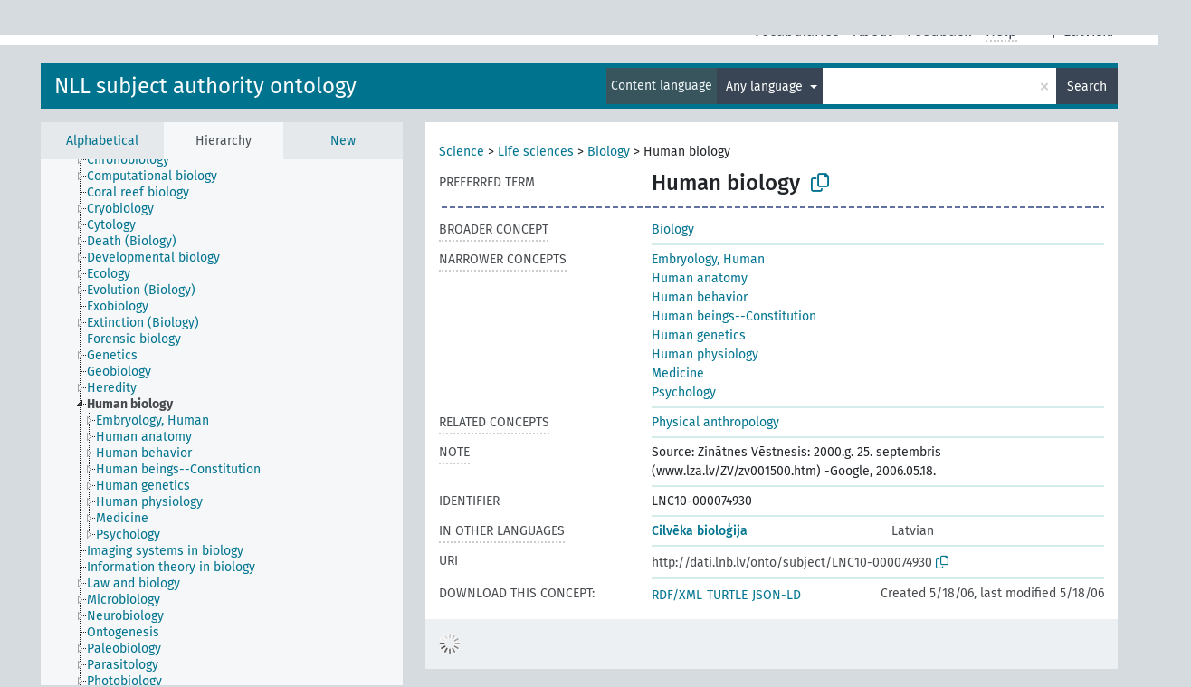

--- FILE ---
content_type: text/html; charset=UTF-8
request_url: https://dati.lnb.lv/onto/nllsh/en/page/LNC10-000074930?clang=en&anylang=on
body_size: 5292
content:
<!DOCTYPE html>
<html dir="ltr" lang="en" prefix="og: https://ogp.me/ns#">
<head>
<base href="https://dati.lnb.lv/onto/">
<link rel="shortcut icon" href="favicon.ico">
<meta http-equiv="X-UA-Compatible" content="IE=Edge">
<meta http-equiv="Content-Type" content="text/html; charset=UTF-8">
<meta name="viewport" content="width=device-width, initial-scale=1.0">
<meta name="format-detection" content="telephone=no">
<meta name="generator" content="Skosmos 2.18">
<meta name="title" content="Human biology - NLLSH - Skosmos">
<meta property="og:title" content="Human biology - NLLSH - Skosmos">
<meta name="description" content="Concept Human biology in vocabulary NLL subject authority ontology">
<meta property="og:description" content="Concept Human biology in vocabulary NLL subject authority ontology">
<link rel="canonical" href="https://dati.lnb.lv/onto/nllsh/en/page/LNC10-000074930">
<meta property="og:url" content="https://dati.lnb.lv/onto/nllsh/en/page/LNC10-000074930">
<meta property="og:type" content="website">
<meta property="og:site_name" content="Skosmos">
<link href="vendor/twbs/bootstrap/dist/css/bootstrap.min.css" media="screen, print" rel="stylesheet" type="text/css">
<link href="vendor/vakata/jstree/dist/themes/default/style.min.css" media="screen, print" rel="stylesheet" type="text/css">
<link href="vendor/davidstutz/bootstrap-multiselect/dist/css/bootstrap-multiselect.min.css" media="screen, print" rel="stylesheet" type="text/css">
<link href="resource/css/fira.css" media="screen, print" rel="stylesheet" type="text/css">
<link href="resource/fontawesome/css/fontawesome.css" media="screen, print" rel="stylesheet" type="text/css">
<link href="resource/fontawesome/css/regular.css" media="screen, print" rel="stylesheet" type="text/css">
<link href="resource/fontawesome/css/solid.css" media="screen, print" rel="stylesheet" type="text/css">
<link href="resource/css/styles.css" media="screen, print" rel="stylesheet" type="text/css">
<link href="plugins/Skosmos-widget-aleph/stylesheet.css" media="screen, print" rel="stylesheet" type="text/css">
<title>Human biology - NLLSH - Skosmos</title>
</head>
<body class="vocab-nllsh">
  <noscript>
    <strong>We're sorry but Skosmos doesn't work properly without JavaScript enabled. Please enable it to continue.</strong>
  </noscript>
  <a id="skiptocontent" href="nllsh/en/page/LNC10-000074930?clang=en&amp;anylang=on#maincontent">Skip to main content</a>
  <div class="topbar-container topbar-white">
    <div class="topbar topbar-white">
      <div id="topbar-service-helper">
  <a
              class="service-en"
        href="en/?anylang=on"><h1 id="service-name">Skosmos</h1></a>
</div>
<div id="topbar-language-navigation">
<div id="language"><span class="navigation-font">|</span>
          <a id="language-lv" class="navigation-font" href="nllsh/lv/page/LNC10-000074930?clang=en&amp;anylang=on"> Latviski</a>
    </div>
<div id="navigation">
  <a href="en/?anylang=on" id="navi1" class="navigation-font" >
  Vocabularies  </a>
  <a href="en/about?anylang=on" id="navi2" class="navigation-font">
  About  </a>
  <a href="nllsh/en/feedback?anylang=on" id="navi3" class="navigation-font">
  Feedback  </a>
  <span class="skosmos-tooltip-wrapper skosmos-tooltip t-bottom" id="navi4" tabindex="0" data-title="Hover your cursor over the text with a dotted underline to see instructions about the property. &#xa; &#xa; For truncation search, please use the symbol * as in *animal or *patent*. For ends of search words, the search will be truncated automatically, even if the truncation symbol is not entered manually: thus, cat will yield the same results as cat*.">
    <span class="navigation-font">Help</span>
  </span>
</div>
</div>

<!-- top-bar ENDS HERE -->
    </div>
  </div>
    <div class="headerbar">
    <div class="header-row"><div class="headerbar-coloured"></div><div class="header-left">
  <h1><a href="nllsh/en/">NLL subject authority ontology</a></h1>
</div>
<div class="header-float">
      <h2 class="sr-only">Search from vocabulary</h2>
    <div class="search-vocab-text"><p>Content language</p></div>
    <form class="navbar-form" role="search" name="text-search" action="nllsh/en/search">
    <input style="display: none" name="clang" value="en" id="lang-input">
    <div class="input-group">
      <div class="input-group-btn">
        <label class="sr-only" for="lang-dropdown-toggle">Content and search language</label>
        <button type="button" class="btn btn-default dropdown-toggle" data-bs-toggle="dropdown" aria-expanded="false" id="lang-dropdown-toggle">English<span class="caret"></span></button>
        <ul class="dropdown-menu" aria-labelledby="lang-dropdown-toggle">
                            <li><a class="dropdown-item" href="nllsh/en/page/LNC10-000074930" class="lang-button" hreflang="en">English</a></li>
                    <li><a class="dropdown-item" href="nllsh/en/page/LNC10-000074930?clang=lv" class="lang-button" hreflang="lv">Latvian</a></li>
                    <li><a class="dropdown-item" href="nllsh/en/page/LNC10-000074930?clang=ru" class="lang-button" hreflang="ru">Russian</a></li>
                            <li>
            <a class="dropdown-item" href="nllsh/en/page/LNC10-000074930?clang=en&amp;anylang=on"
              class="lang-button" id="lang-button-all">Any language</a>
            <input name="anylang" type="checkbox" checked>
          </li>
        </ul>
      </div><!-- /btn-group -->
      <label class="sr-only" for="search-field">Enter search term</label>
      <input id="search-field" type="text" class="form-control" name="q" value="">
      <div class="input-group-btn">
        <label class="sr-only" for="search-all-button">Submit search</label>
        <button id="search-all-button" type="submit" class="btn btn-primary">Search</button>
      </div>
    </div>
      </form>
</div>
</div>  </div>
    <div class="main-container">
        <div id="sidebar">
          <div class="sidebar-buttons">
                <h2 class="sr-only">Sidebar listing: list and traverse vocabulary contents by a criterion</h2>
        <ul class="nav nav-tabs">
                                      <h3 class="sr-only">List vocabulary concepts alphabetically</h3>
                    <li id="alpha" class="nav-item"><a class="nav-link" href="nllsh/en/index">Alphabetical</a></li>
                                                  <h3 class="sr-only">List vocabulary concepts hierarchically</h3>
                    <li id="hierarchy" class="nav-item">
            <a class="nav-link active" href="#" id="hier-trigger"
                        >Hierarchy            </a>
          </li>
                                                            <h3 class="sr-only">List vocabulary concepts by newest additions</h3>
                              <li id="changes" class="nav-item"><a class="nav-link" href="nllsh/en/new">New</a></li>
                                      </ul>
      </div>
      
            <h4 class="sr-only">Listing vocabulary concepts alphabetically</h4>
            <div class="sidebar-grey  concept-hierarchy">
        <div id="alphabetical-menu">
                  </div>
              </div>
        </div>
    
            <main id="maincontent" tabindex="-1">
            <div class="content">
        <div id="content-top"></div>
                     <h2 class="sr-only">Concept information</h2>
            <div class="concept-info">
      <div class="concept-main">
              <div class="row">
                                      <div class="crumb-path">
                        <a class="propertyvalue bread-crumb" href="nllsh/en/page/LNC10-000052291">Science</a><span class="bread-crumb"> > </span>
                                                <a class="propertyvalue bread-crumb" href="nllsh/en/page/LNC10-000104207">Life sciences</a><span class="bread-crumb"> > </span>
                                                <a class="propertyvalue bread-crumb" href="nllsh/en/page/LNC10-000051286">Biology</a><span class="bread-crumb"> > </span>
                                                <span class="bread-crumb propertylabel-pink">Human biology</span>
                                                </div>
                          </div>
            <div class="row property prop-preflabel"><div class="property-label property-label-pref"><h3 class="versal">
                                      Preferred term
                      </h3></div><div class="property-value-column"><span class="prefLabel conceptlabel" id="pref-label">Human biology</span>
                        &nbsp;
        <button type="button" data-bs-toggle="tooltip" data-bs-placement="button" title="Copy to clipboard" class="btn btn-default btn-xs copy-clipboard" for="#pref-label"><span class="fa-regular fa-copy"></span></button></div><div class="col-md-12"><div class="preflabel-spacer"></div></div></div>
                       <div class="row property prop-skos_broader">
          <div class="property-label">
            <h3 class="versal               property-click skosmos-tooltip-wrapper skosmos-tooltip t-top" data-title="Broader concept
              ">
                              Broader concept
                          </h3>
          </div>
          <div class="property-value-column"><div class="property-value-wrapper">
                <ul>
                     <li>
                                                                               <a href="nllsh/en/page/LNC10-000051286"> Biology</a>
                                                                                                      </li>
                </ul>
                </div></div></div>
                               <div class="row property prop-skos_narrower">
          <div class="property-label">
            <h3 class="versal               property-click skosmos-tooltip-wrapper skosmos-tooltip t-top" data-title="Narrower concepts.
              ">
                              Narrower concepts
                          </h3>
          </div>
          <div class="property-value-column"><div class="property-value-wrapper">
                <ul>
                     <li>
                                                                               <a href="nllsh/en/page/LNC10-000115003"> Embryology, Human</a>
                                                                                                      </li>
                     <li>
                                                                               <a href="nllsh/en/page/LNC10-000080470"> Human anatomy</a>
                                                                                                      </li>
                     <li>
                                                                               <a href="nllsh/en/page/LNC10-000053169"> Human behavior</a>
                                                                                                      </li>
                     <li>
                                                                               <a href="nllsh/en/page/LNC10-000077229"> Human beings--Constitution</a>
                                                                                                      </li>
                     <li>
                                                                               <a href="nllsh/en/page/LNC10-000074923"> Human genetics</a>
                                                                                                      </li>
                     <li>
                                                                               <a href="nllsh/en/page/LNC10-000080473"> Human physiology</a>
                                                                                                      </li>
                     <li>
                                                                               <a href="nllsh/en/page/LNC10-000055439"> Medicine</a>
                                                                                                      </li>
                     <li>
                                                                               <a href="nllsh/en/page/LNC10-000047504"> Psychology</a>
                                                                                                      </li>
                </ul>
                </div></div></div>
                               <div class="row property prop-skos_related">
          <div class="property-label">
            <h3 class="versal               property-click skosmos-tooltip-wrapper skosmos-tooltip t-top" data-title="Concepts related to this concept.
              ">
                              Related concepts
                          </h3>
          </div>
          <div class="property-value-column"><div class="property-value-wrapper">
                <ul>
                     <li>
                                                                               <a href="nllsh/en/page/LNC10-000061474"> Physical anthropology</a>
                                                                                                      </li>
                </ul>
                </div></div></div>
                               <div class="row property prop-skos_note">
          <div class="property-label">
            <h3 class="versal               property-click skosmos-tooltip-wrapper skosmos-tooltip t-top" data-title="Notes
              ">
                              Note
                          </h3>
          </div>
          <div class="property-value-column"><div class="property-value-wrapper">
                <ul>
                     <li>
                                                                 <span>Source: Zinātnes Vēstnesis: 2000.g. 25. septembris (www.lza.lv/ZV/zv001500.htm) -Google, 2006.05.18.</span>
                                      </li>
                </ul>
                </div></div></div>
                               <div class="row property prop-dc_identifier">
          <div class="property-label">
            <h3 class="versal              ">
                              Identifier
                          </h3>
          </div>
          <div class="property-value-column"><div class="property-value-wrapper">
                <ul>
                     <li>
                                                                 <span>LNC10-000074930</span>
                                      </li>
                </ul>
                </div></div></div>
                                <div class="row property prop-other-languages">
        <div class="property-label"><h3 class="versal property-click skosmos-tooltip-wrapper skosmos-tooltip t-top" data-title="Terms for the concept in other languages." >In other languages</h3></div>
        <div class="property-value-column">
          <div class="property-value-wrapper">
            <ul>
                                          <li class="row other-languages first-of-language">
                <div class="col-6 versal versal-pref">
                                                      <a href='nllsh/en/page/LNC10-000074930?clang=lv' hreflang='lv'>Cilvēka bioloģija</a>
                                  </div>
                <div class="col-6 versal"><p>Latvian</p></div>
              </li>
                                        </ul>
          </div>
        </div>
      </div>
              <div class="row property prop-uri">
            <div class="property-label"><h3 class="versal">URI</h3></div>
            <div class="property-value-column">
                <div class="property-value-wrapper">
                    <span class="versal uri-input-box" id="uri-input-box">http://dati.lnb.lv/onto/subject/LNC10-000074930</span>
                    <button type="button" data-bs-toggle="tooltip" data-bs-placement="button" title="Copy to clipboard" class="btn btn-default btn-xs copy-clipboard" for="#uri-input-box">
                      <span class="fa-regular fa-copy"></span>
                    </button>
                </div>
            </div>
        </div>
        <div class="row">
            <div class="property-label"><h3 class="versal">Download this concept:</h3></div>
            <div class="property-value-column">
<span class="versal concept-download-links"><a href="rest/v1/nllsh/data?uri=http%3A%2F%2Fdati.lnb.lv%2Fonto%2Fsubject%2FLNC10-000074930&amp;format=application/rdf%2Bxml">RDF/XML</a>
          <a href="rest/v1/nllsh/data?uri=http%3A%2F%2Fdati.lnb.lv%2Fonto%2Fsubject%2FLNC10-000074930&amp;format=text/turtle">
            TURTLE</a>
          <a href="rest/v1/nllsh/data?uri=http%3A%2F%2Fdati.lnb.lv%2Fonto%2Fsubject%2FLNC10-000074930&amp;format=application/ld%2Bjson">JSON-LD</a>
        </span><span class="versal date-info">Created 5/18/06, last modified 5/18/06</span>            </div>
        </div>
      </div>
      <!-- appendix / concept mapping properties -->
      <div
          class="concept-appendix hidden"
          data-concept-uri="http://dati.lnb.lv/onto/subject/LNC10-000074930"
          data-concept-type="skos:Concept"
          >
      </div>
    </div>
    
  

<template id="property-mappings-template">
    {{#each properties}}
    <div class="row{{#ifDeprecated concept.type 'skosext:DeprecatedConcept'}} deprecated{{/ifDeprecated}} property prop-{{ id }}">
        <div class="property-label"><h3 class="versal{{#ifNotInDescription type description}} property-click skosmos-tooltip-wrapper skosmos-tooltip t-top" data-title="{{ description }}{{/ifNotInDescription}}">{{label}}</h3></div>
        <div class="property-value-column">
            {{#each values }} {{! loop through ConceptPropertyValue objects }}
            {{#if prefLabel }}
            <div class="row">
                <div class="col-5">
                    <a class="versal" href="{{hrefLink}}">{{#if notation }}<span class="versal">{{ notation }} </span>{{/if}}{{ prefLabel }}</a>
                    {{#ifDifferentLabelLang lang }}<span class="propertyvalue"> ({{ lang }})</span>{{/ifDifferentLabelLang}}
                </div>
                {{#if vocabName }}
                    <span class="appendix-vocab-label col-7">{{ vocabName }}</span>
                {{/if}}
            </div>
            {{/if}}
            {{/each}}
        </div>
    </div>
    {{/each}}
</template>

        <div id="content-bottom"></div>
      </div>
    </main>
            <footer id="footer"></footer>
  </div>
  <script>
<!-- translations needed in javascript -->
var noResultsTranslation = "No results";
var loading_text = "Loading more items";
var loading_failed_text = "Error: Loading more items failed!";
var loading_retry_text = "Retry";
var jstree_loading = "Loading ...";
var results_disp = "All %d results displayed";
var all_vocabs  = "from all";
var n_selected = "selected";
var missing_value = "Value is required and can not be empty";
var expand_paths = "show all # paths";
var expand_propvals = "show all # values";
var hiertrans = "Hierarchy";
var depr_trans = "Deprecated concept";
var sr_only_translations = {
  hierarchy_listing: "Hierarchical listing of vocabulary concepts",
  groups_listing: "Hierarchical listing of vocabulary concepts and groupings",
};

<!-- variables passed through to javascript -->
var lang = "en";
var content_lang = "en";
var vocab = "nllsh";
var uri = "http://dati.lnb.lv/onto/subject/LNC10-000074930";
var prefLabels = [{"lang": "en","label": "Human biology"}];
var uriSpace = "http://dati.lnb.lv/onto/subject/";
var showNotation = true;
var sortByNotation = null;
var languageOrder = ["en","lv","ru"];
var vocShortName = "NLLSH";
var explicitLangCodes = false;
var pluginParameters = [];
</script>

<script type="application/ld+json">
{"@context":{"skos":"http://www.w3.org/2004/02/skos/core#","isothes":"http://purl.org/iso25964/skos-thes#","rdfs":"http://www.w3.org/2000/01/rdf-schema#","owl":"http://www.w3.org/2002/07/owl#","dct":"http://purl.org/dc/terms/","dc11":"http://purl.org/dc/elements/1.1/","uri":"@id","type":"@type","lang":"@language","value":"@value","graph":"@graph","label":"rdfs:label","prefLabel":"skos:prefLabel","altLabel":"skos:altLabel","hiddenLabel":"skos:hiddenLabel","broader":"skos:broader","narrower":"skos:narrower","related":"skos:related","inScheme":"skos:inScheme","schema":"http://schema.org/","wd":"http://www.wikidata.org/entity/","wdt":"http://www.wikidata.org/prop/direct/","nllsh":"http://dati.lnb.lv/onto/subject/"},"graph":[{"uri":"nllsh:LNC10-000047504","type":"skos:Concept","broader":{"uri":"nllsh:LNC10-000074930"},"prefLabel":[{"lang":"lv","value":"Psiholoģija"},{"lang":"en","value":"Psychology"}]},{"uri":"nllsh:LNC10-000051286","type":"skos:Concept","narrower":{"uri":"nllsh:LNC10-000074930"},"prefLabel":[{"lang":"lv","value":"Bioloģija"},{"lang":"en","value":"Biology"}]},{"uri":"nllsh:LNC10-000053169","type":"skos:Concept","broader":{"uri":"nllsh:LNC10-000074930"},"prefLabel":[{"lang":"lv","value":"Cilvēka uzvedība"},{"lang":"en","value":"Human behavior"}]},{"uri":"nllsh:LNC10-000055439","type":"skos:Concept","broader":{"uri":"nllsh:LNC10-000074930"},"prefLabel":[{"lang":"lv","value":"Medicīna"},{"lang":"en","value":"Medicine"}]},{"uri":"nllsh:LNC10-000061474","type":"skos:Concept","prefLabel":[{"lang":"lv","value":"Fiziskā antropoloģija"},{"lang":"en","value":"Physical anthropology"}],"related":{"uri":"nllsh:LNC10-000074930"}},{"uri":"nllsh:LNC10-000074923","type":"skos:Concept","broader":{"uri":"nllsh:LNC10-000074930"},"prefLabel":[{"lang":"lv","value":"Cilvēka ģenētika"},{"lang":"en","value":"Human genetics"}]},{"uri":"nllsh:LNC10-000074930","type":"skos:Concept","dct:created":{"type":"http://www.w3.org/2001/XMLSchema#date","value":"2006-05-18"},"dct:identifier":"LNC10-000074930","dct:modified":{"type":"http://www.w3.org/2001/XMLSchema#date","value":"2006-05-18"},"broader":{"uri":"nllsh:LNC10-000051286"},"skos:closeMatch":[{"uri":"http://id.loc.gov/authorities/subjects/sh85062843"},{"uri":"http://id.worldcat.org/fast/962865"}],"inScheme":{"uri":"http://dati.lnb.lv/onto/subject/"},"narrower":[{"uri":"nllsh:LNC10-000074923"},{"uri":"nllsh:LNC10-000080473"},{"uri":"nllsh:LNC10-000055439"},{"uri":"nllsh:LNC10-000053169"},{"uri":"nllsh:LNC10-000077229"},{"uri":"nllsh:LNC10-000047504"},{"uri":"nllsh:LNC10-000115003"},{"uri":"nllsh:LNC10-000080470"}],"skos:note":"Source: Zinātnes Vēstnesis: 2000.g. 25. septembris (www.lza.lv/ZV/zv001500.htm) -Google, 2006.05.18.","prefLabel":[{"lang":"lv","value":"Cilvēka bioloģija"},{"lang":"en","value":"Human biology"}],"related":{"uri":"nllsh:LNC10-000061474"}},{"uri":"nllsh:LNC10-000077229","type":"skos:Concept","broader":{"uri":"nllsh:LNC10-000074930"},"prefLabel":[{"lang":"lv","value":"Cilvēka uzbūve"},{"lang":"en","value":"Human beings--Constitution"}]},{"uri":"nllsh:LNC10-000080470","type":"skos:Concept","broader":{"uri":"nllsh:LNC10-000074930"},"prefLabel":[{"lang":"lv","value":"Cilvēka anatomija"},{"lang":"en","value":"Human anatomy"}]},{"uri":"nllsh:LNC10-000080473","type":"skos:Concept","broader":{"uri":"nllsh:LNC10-000074930"},"prefLabel":[{"lang":"lv","value":"Cilvēka fizioloģija"},{"lang":"en","value":"Human physiology"}]},{"uri":"nllsh:LNC10-000115003","type":"skos:Concept","broader":{"uri":"nllsh:LNC10-000074930"},"prefLabel":[{"lang":"lv","value":"Cilvēka embrioloģija"},{"lang":"en","value":"Embryology, Human"}]}]}
</script>
<script src="vendor/components/jquery/jquery.min.js"></script>
<script src="vendor/components/handlebars.js/handlebars.min.js"></script>
<script src="vendor/vakata/jstree/dist/jstree.min.js"></script>
<script src="vendor/twitter/typeahead.js/dist/typeahead.bundle.min.js"></script>
<script src="vendor/davidstutz/bootstrap-multiselect/dist/js/bootstrap-multiselect.min.js"></script>
<script src="vendor/twbs/bootstrap/dist/js/bootstrap.bundle.js"></script>
<script src="vendor/etdsolutions/waypoints/jquery.waypoints.min.js"></script>
<script src="vendor/newerton/jquery-mousewheel/jquery.mousewheel.min.js"></script>
<script src="vendor/pamelafox/lscache/lscache.min.js"></script>
<script src="resource/js/config.js"></script>
<script src="resource/js/hierarchy.js"></script>
<script src="resource/js/groups.js"></script>
<script src="resource/js/scripts.js"></script>
<script src="plugins/Skosmos-widget-aleph/widget.js"></script><script>var pluginCallbacks = ["aleph_message"];</script><script src="resource/js/docready.js"></script>

    <script id="Skosmos-widget-aleph-template" type="text/x-handlebars-template"><h1 class='acrobata_message'>{{ message }}</h1>
</script></body>
</html>
